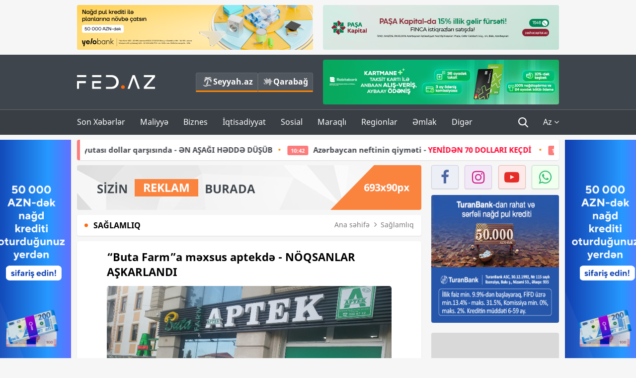

--- FILE ---
content_type: text/html; charset=UTF-8
request_url: https://fed.az/az/saglamliq/buta-farma-mexsus-aptekde-noqsanlar-askarlandi-159405
body_size: 15345
content:
<!DOCTYPE html>
<html lang="az-AZ">
<head>
    <base href="https://fed.az/"/>
<meta charset="UTF-8">
<meta http-equiv="X-UA-Compatible" content="IE=edge">
<meta name="viewport" content="width=device-width, initial-scale=1">

<title>“Buta Farm”a məxsus aptekdə - NÖQSANLAR AŞKARLANDI - FED.az</title>
<link rel="shortcut icon" type="image/x-icon" href="https://fed.az/favicon/favicon-16x16.png">
<meta name="yandex-verification" content="c70cde575f689557" />
<meta name="msvalidate.01" content="837341677533DDB1320026F593948501" />
<meta name="author" content="FED.az">
<meta name="description" content="Fed.az (Finance, Economics, Development)"/>
<meta name="abstract" content="“Buta Farm”a məxsus aptekdə - NÖQSANLAR AŞKARLANDI - FED.az" />
<meta name="content-language" content="az" />
<meta name="content-language" content="az-AZ" />
<meta name="copyright" content="© 2026 FED.az - Bütün hüquqlar qorunur" />
<meta name="distribution" content="local" />
<meta name="robots" content="index, follow" />
<meta name="contact" content="info@fed.az" />
<meta name="keywords" content="Buta Farm, AQTA, aptek, bioloji aktiv, qida məhsulları"/>
<link rel="canonical" href="https://fed.az/az/saglamliq/buta-farma-mexsus-aptekde-noqsanlar-askarlandi-159405"/>
<meta property="fb:app_id" content="284574709710935" />
<meta property="og:locale" content="az_AZ" />
<meta property="og:type" content="article" />
<meta property="og:title" content="“Buta Farm”a məxsus aptekdə - NÖQSANLAR AŞKARLANDI - FED.az"/>
<meta property="og:description" content="Fed.az (Finance, Economics, Development)"/>
<meta property="og:url" content="https://fed.az/az/saglamliq/buta-farma-mexsus-aptekde-noqsanlar-askarlandi-159405"/>
<meta property="og:site_name" content="FED.az"/>
<meta property="article:tag" content="buta farm" />
<meta property="article:tag" content=" aqta" />
<meta property="article:tag" content=" aptek" />
<meta property="article:tag" content=" bioloji aktiv" />
<meta property="article:tag" content=" qida məhsulları" />
<meta property="article:section" content="Sağlamlıq" />
<meta property="article:published_time" content="2023-03-31T16:40:56+04:00" />
<meta property="article:modified_time" content="2023-03-31T16:43:53+04:00" />
<meta property="og:image" content="https://fed.az/upload/news/1897499.jpg"/>
<meta property="og:image:secure_url" content="https://fed.az/upload/news/1897499.jpg"/>
<meta property="og:image:alt" content="“Buta Farm”a məxsus aptekdə - NÖQSANLAR AŞKARLANDI - FED.az" />
<meta property="og:image:width" content="690"/>
<meta property="og:image:height" content="462"/>
<meta name="twitter:title" content="“Buta Farm”a məxsus aptekdə - NÖQSANLAR AŞKARLANDI - FED.az"/>
<meta name="twitter:description" content="Fed.az (Finance, Economics, Development)"/>
<meta name="twitter:card" content="summary_large_image" />
<meta name="twitter:image" content="https://fed.az/upload/news/1897499.jpg"/>

<link rel="dns-prefetch" href="https://cdnjs.cloudflare.com/"><link rel="dns-prefetch" href="https://ajax.googleapis.com/">
<link rel="apple-touch-icon" sizes="180x180" href="https://fed.az/favicon/apple-touch-icon.png">
<link rel="icon" type="image/png" sizes="32x32" href="https://fed.az/favicon/favicon-32x32.png">
<link rel="icon" type="image/png" sizes="16x16" href="https://fed.az/favicon/favicon-16x16.png">
<link rel="manifest" href="https://fed.az/favicon/site.webmanifest">
<link rel="mask-icon" href="https://fed.az/favicon/safari-pinned-tab.svg" color="#5bbad5">

<meta name="apple-mobile-web-app-title" content="FED.az">
<meta name="application-name" content="Fed.az - iqtisadi, biznes və maliyyə xəbərləri - FED.az">
<meta name="msapplication-TileColor" content="#d50000">
<meta name="theme-color" content="#ffffff">

<meta name="csrf-param" content="_csrf-fedaz">
<meta name="csrf-token" content="_6o9mtg6RCLBhnbOYIDZdMRlFjgY4dYhuvHv-yHXuamPm17SoW8wbojsJJ8t8p4cnQkkcV-towzOpKe3VbXonQ==">

<link href="/css/bootstrap.min.css" rel="stylesheet">
<link href="https://cdnjs.cloudflare.com/ajax/libs/font-awesome/4.7.0/css/font-awesome.min.css" rel="stylesheet">
<link href="/css/fonts.css" rel="stylesheet">
<link href="/css/style.css?v=345345" rel="stylesheet">
<link href="/css/add.css?v=55445943" rel="stylesheet">
<link href="/custom/css/add-custom.css?v=67864784" rel="stylesheet">
<link href="/css/main.css?v=90" rel="stylesheet"></head>
<body>
<div class="top-block container">
    <div class="row">
        <div class="col-sm-6 web">
            <div class="hire-block h90"><a href="https://bit.ly/2V7zxGY" target="_blank" rel="nofollow"><img src="upload/banners/2526974.png" alt="Banner" /></a></div>        </div>
        <div class="col-sm-6 web">
            <div class="hire-block h90"><a href="https://onboarding.pashacapital.az/?utm_source=xeber-saytlari-banner&utm_medium=finca&utm_campaign=istiqraz" target="_blank" rel="nofollow"><img src="upload/banners/3656546.png" alt="Banner" /></a></div>        </div>
    </div>
</div>
<!--
<div class="top-block mobile">
    <div class="hire-block top-hire">
        <a href="#">
            REKLAM
        </a>
    </div>
</div>
--><header>
    <nav class="navbar nav-top navbar-default">
        <div class="container">
            <div class="row d-flex">
                <div class="col-sm-6">
                    <a href="/az" class="navbar-brand">
                        <img src="img/logo.svg" class="img-responsive loqo-veb-version" alt="Fed.az">
                    </a>
                    <div class="add_Block">
                        <a href="http://seyyah.az" target="_blank" class="web">
                            <button type="button" class="btn btn-external">
                                <i class="btn-palm"></i> Seyyah.az
                            </button>
                        </a>
                        <a href="https://fed.az/az/qarabag" target="_blank" class="web">
                            <button type="button" class="btn btn-external">
                                <i class="map"></i> Qarabağ                            </button>
                        </a>
                    </div>
                    <div class="mobile right-menu">
                        <a href="/az" class="navbar-brand logo__mobile">
                            <img src="img/logo.svg" class="img-responsive" alt="Fed.az" />
                        </a>
                        <button type="button" class="search transparent" data-toggle="modal"
                                data-target=".search-modal"></button>
                        <button type="button" class="toggled transparent"></button>
                    </div>
                </div>
                <div class="col-sm-6 web">
    <div class="hire-block h90"><a href="https://www.rabitabank.com/ferdi/kart-sifarisi-kartlar" target="_blank" rel="nofollow"><img src="upload/banners/1857654.png" alt="Banner" /></a></div></div>            </div>
        </div>
    </nav>
    <nav class="navbar nav-bottom navbar-default">
        <div class="container">
            <div class="mobile-menu">
                <ul class="nav navbar-nav"><li class="mobile menu-top">
                            <button type="button" class="transparent close-menu"></button>
                        </li><li class=" "><a href="/az/son-xeberler"  >Son Xəbərlər</a></li><li class="dropdown "><a href="/az/maliyye"  >Maliyyə</a><a href="/az/maliyye" class="dropdown-toggle web" data-toggle="dropdown" role="button" aria-haspopup="true" aria-expanded="false"></a><a class="dropdown-toggle mobile-rek" data-toggle="dropdown"><span class="fa fa-caret-right"></span></a><ul class="dropdown-menu"><li class=" "><a href="/az/fintex"  >FinTex</a></li><li class=" "><a href="/az/bank"  >Bank</a></li><li class=" "><a href="/az/qeyri-bank"  >Qeyri-Bank</a></li><li class=" "><a href="/az/sigorta"  >Sığorta</a></li><li class=" "><a href="/az/birja"  >Birja</a></li><li class=" "><a href="/az/renkinqler"  >Renkinqlər</a></li><li class=" "><a href="/az/telimler"  >Təlimlər</a></li></ul></li><li class="dropdown "><a href="/az/biznes"  >Biznes</a><a href="/az/biznes" class="dropdown-toggle web" data-toggle="dropdown" role="button" aria-haspopup="true" aria-expanded="false"></a><a class="dropdown-toggle mobile-rek" data-toggle="dropdown"><span class="fa fa-caret-right"></span></a><ul class="dropdown-menu"><li class=" "><a href="/az/investisiya"  >İnvestisiya</a></li><li class=" "><a href="/az/insaat-ve-emlak"  >İnşaat və əmlak</a></li><li class=" "><a href="/az/turizm"  >Turizm</a></li><li class=" "><a href="/az/avto"  >Avto</a></li><li class=" "><a href="/az/tenderler"  >Tenderlər</a></li><li class=" "><a href="/az/biznes-teklifler"  >Biznes təkliflər</a></li><li class=" "><a href="/az/vergiler"  >Vergilər</a></li><li class=" "><a href="/az/gomruk"  >Gömrük</a></li></ul></li><li class="dropdown "><a href="/az/iqtisadiyyat"  >İqtisadiyyat</a><a href="/az/iqtisadiyyat" class="dropdown-toggle web" data-toggle="dropdown" role="button" aria-haspopup="true" aria-expanded="false"></a><a class="dropdown-toggle mobile-rek" data-toggle="dropdown"><span class="fa fa-caret-right"></span></a><ul class="dropdown-menu"><li class=" "><a href="/az/senaye"  >Sənaye</a></li><li class=" "><a href="/az/energetika"  >Energetika</a></li><li class=" "><a href="/az/aqrar"  >Aqrar</a></li><li class=" "><a href="/az/neqliyyat"  >Nəqliyyat</a></li><li class=" "><a href="/az/makro"  >Makro</a></li><li class=" "><a href="/az/dovlet"  >Dövlət</a></li><li class=" "><a href="/az/ikt"  >İKT</a></li></ul></li><li class="dropdown "><a href="/az/sosial"  >Sosial</a><a href="/az/sosial" class="dropdown-toggle web" data-toggle="dropdown" role="button" aria-haspopup="true" aria-expanded="false"></a><a class="dropdown-toggle mobile-rek" data-toggle="dropdown"><span class="fa fa-caret-right"></span></a><ul class="dropdown-menu"><li class=" "><a href="/az/hadise"  >Hadisə</a></li><li class=" "><a href="/az/tehsil-ve-elm"  >Təhsil və elm</a></li><li class=" active"><a href="/az/saglamliq"  >Sağlamlıq</a></li><li class=" "><a href="/az/idman"  >İdman</a></li><li class=" "><a href="/az/ekologiya"  >Ekologiya</a></li></ul></li><li class="dropdown "><a href="/az/maraqli"  >Maraqlı</a><a href="/az/maraqli" class="dropdown-toggle web" data-toggle="dropdown" role="button" aria-haspopup="true" aria-expanded="false"></a><a class="dropdown-toggle mobile-rek" data-toggle="dropdown"><span class="fa fa-caret-right"></span></a><ul class="dropdown-menu"><li class=" "><a href="/az/lezzetli-yol-xeritesi"  >Ləzzətli yol xəritəsi</a></li><li class=" "><a href="/az/style"  >Style</a></li><li class=" "><a href="/az/status"  >Status</a></li><li class=" "><a href="/az/startaplar"  >Startaplar</a></li><li class=" "><a href="/az/vakansiyalar"  >Vakansiyalar</a></li><li class=" "><a href="/az/mehkemeler"  >Məhkəmələr</a></li><li class=" "><a href="/az/supermarket"  >Supermarket</a></li></ul></li><li class="dropdown "><a href="/az/regionlar"  >Regionlar</a><a href="/az/regionlar" class="dropdown-toggle web" data-toggle="dropdown" role="button" aria-haspopup="true" aria-expanded="false"></a><a class="dropdown-toggle mobile-rek" data-toggle="dropdown"><span class="fa fa-caret-right"></span></a><ul class="dropdown-menu"><li class=" "><a href="/az/abseron-iqtisadi-rayonu"  >Abşeron iqtisadi rayonu</a></li><li class=" "><a href="/az/aran-iqtisadi-rayonu"  >Aran iqtisadi rayonu</a></li><li class=" "><a href="/az/dagliq-sirvan-iqtisadi-rayonu"  >Dağlıq Şirvan iqtisadi rayonu</a></li><li class=" "><a href="/az/gence-qazax-iqtisadi-rayonu"  >Gəncə-Qazax iqtisadi rayonu</a></li><li class=" "><a href="/az/quba-xacmaz-iqtisadi-rayonu"  >Quba-Xaçmaz iqtisadi rayonu</a></li><li class=" "><a href="/az/lenkeran-iqtisadi-rayonu"  >Lənkəran iqtisadi rayonu</a></li><li class=" "><a href="/az/seki-zaqatala-iqtisadi-rayonu"  >Şəki-Zaqatala iqtisadi rayonu</a></li><li class=" "><a href="/az/yuxari-qarabag-iqtisadi-rayonu"  >Yuxarı Qarabağ iqtisadi rayonu</a></li><li class=" "><a href="/az/kelbecer-lacin-iqtisadi-rayonu"  >Kəlbəcər-Laçın iqtisadi rayonu</a></li><li class=" "><a href="/az/naxcivan-iqtisadi-rayonu"  >Naxçıvan iqtisadi rayonu</a></li></ul></li><li class="dropdown "><a href="/az/xaricde-emlak"  >Əmlak</a><a href="/az/xaricde-emlak" class="dropdown-toggle web" data-toggle="dropdown" role="button" aria-haspopup="true" aria-expanded="false"></a><a class="dropdown-toggle mobile-rek" data-toggle="dropdown"><span class="fa fa-caret-right"></span></a><ul class="dropdown-menu"><li class=" "><a href="/az/menzil-ve-villalar"  >Mənzil və villalar</a></li><li class=" "><a href="/az/kommersiya-obyektleri"  >Kommersiya obyektləri</a></li><li class=" "><a href="/az/torpaq-saheleri"  >Torpaq sahələri</a></li><li class=" "><a href="/az/turizm-obyektleri"  >Turizm obyektləri</a></li></ul></li><li class="dropdown "><a href="/az/diger"  >Digər</a><a href="/az/diger" class="dropdown-toggle web" data-toggle="dropdown" role="button" aria-haspopup="true" aria-expanded="false"></a><a class="dropdown-toggle mobile-rek" data-toggle="dropdown"><span class="fa fa-caret-right"></span></a><ul class="dropdown-menu"><li class=" "><a href="/az/statistika"  >Statistika</a></li><li class=" "><a href="/az/hesabatlar"  >Hesabatlar</a></li><li class=" "><a href="/az/huquq"  >Hüquq</a></li><li class=" "><a href="/az/biznes-tarixi"  >Biznes tarixi</a></li><li class=" "><a href="/az/kitabxana"  >Kitabxana</a></li><li class=" "><a href="/az/agili-sermaye"  >Ağılı sərmayə</a></li><li class=" "><a href="/az/qarabag"  >Qarabağ</a></li><li class=" "><a href="/az/boya-istehsalcilari"  >Boya istehsalçıları</a></li><li class=" "><a href="/az/mebel-istehsalcilari"  >Mebel istehsalçıları</a></li></ul></li></ul>            </div>
            <ul class="nav navbar-nav navbar-right">
                <ul class="social-icons mobile-rek social-icon__left">
                    <!-- <li>
                        <a href="az/arxiv">
                            <button type="button" class="btn btn-external newsArchive">
                                Xəbər arxivi <i class="fa fa-newspaper-o" aria-hidden="true"></i>
                            </button>
                        </a>
                        <a href="http://seyyah.az/" target="_blank">
                            <button type="button" class="btn btn-external newsArchive">
                                Seyyah.az <i class="btn-palm"></i>
                            </button>
                        </a>
                        <a href="https://fed.az/az/qarabag" target="_blank">
                            <button type="button" class="btn btn-external">
                                Qarabağ <i class="map"></i>
                            </button>
                        </a>
                    </li> -->
                    <li>
                        <a href="https://www.facebook.com/share/1FL4MfxJr6/" target="_blank" rel="nofollow" class="social-icon__block fb">
                            <i class="fa fa-facebook"></i>
                        </a> 
                    </li>
                    <li>
                        <a href="https://www.instagram.com/fed.az/" target="_blank" rel="nofollow" class="social-icon__block ig">
                            <i class="fa fa-instagram"></i>
                        </a> 
                    </li>
                    <li>
                        <a href="https://www.youtube.com/@fedazbusiness-financeporta5552" target="_blank" rel="nofollow" class="social-icon__block yt">
                            <i class="fa fa-youtube"></i>
                        </a> 
                    </li>
                    <li>
                        <a href="https://wa.me/+994702410010" target="_blank" rel="nofollow" class="social-icon__block wp">
                            <i class="fa fa-whatsapp"></i>
                        </a> 
                    </li>
                </ul>
                <li class="web">
                    <button type="button" class="search transparent" data-toggle="modal" data-target=".search-modal"></button>
                </li>
                <li class="dropdown lang">
                    <a href="javascript:void(0)" class="dropdown-toggle" data-toggle="dropdown" role="button" aria-haspopup="true" aria-expanded="true">Az <i class="fa fa-angle-down"></i></a>
                    <ul class="dropdown-menu">
                        <li><a href="javascript:void(0)" class="multilanguage-set " hreflang="az" data-language="1">Az</a></li><li><a href="javascript:void(0)" class="multilanguage-set " hreflang="ru" data-language="2">Ru</a></li>                    </ul>
                </li>
            </ul>
        </div>
    </nav>
</header>
<section class="content category">
    <div class="container banner_rel">

        <div class="row hidden__web">
    <div class="col-md-12 col-sm-12">
        <div class="marquee-news-wrap news-sticky-box">
            <div class="marquee-news">
                <a href="az/iqtisadiyyat/azerbaycanda-dovlet-teskilatlarinda-15-mi̇n-i̇sci̇-i̇xti̇sar-edi̇li̇b-reqemler-249752"><span class="marquee-news_time">16:56</span>Azərbaycanda dövlət təşkilatlarında - <span class="style-red">15 MİN İŞÇİ İXTİSAR EDİLİB - RƏQƏMLƏR</span> </a><a href="az/birja/yaponiya-valyutasi-dollar-qarsisinda-en-asagi-hedde-dusub-249751"><span class="marquee-news_time">15:48</span>Yaponiya valyutası dollar qarşısında - ƏN AŞAĞI HƏDDƏ DÜŞÜB</a><a href="az/energetika/azerbaycan-neftinin-qiymeti-yeni̇den-70-dollari-kecdi̇-249731"><span class="marquee-news_time">10:42</span>Azərbaycan neftinin qiyməti - <span class="style-red">YENİDƏN 70 DOLLARI KEÇDİ</span> </a><a href="az/maliyye/moodys-ratings-agentliyinden-azerbaycandaki-veziyyetle-bagli-aciqlama-249730"><span class="marquee-news_time">10:32</span>“Moody’s Ratings” agentliyindən Azərbaycandakı vəziyyətlə bağlı - <span class="style-red">AÇIQLAMA</span> </a><a href="az/energetika/avropada-qaz-keskin-bahalasib-son-yarim-ilde-en-yuksek-qiymet-249729"><span class="marquee-news_time">10:18</span>Avropada qaz kəskin bahalaşıb - Son yarım ildə ən yüksək qiymət </a><a href="az/ikt/bakcell-ve-gencler-fondu-i̇nnovasiya-ve-suni-i̇ntellekt-uzre-teqaud-proqramini-elan-edi̇r-249717"><span class="marquee-news_time">20:04</span><span class="style-red">Bakcell </span> və Gənclər Fondu “İnnovasiya və Süni İntellekt” üzrə təqaüd proqramını - <span class="style-red">ELAN EDİR</span> </a><a href="az/maliyye/emanetlerin-sigortalanmasi-fondu-2024-cu-ili-menfeetle-tamamlayib-hesabat-249713"><span class="marquee-news_time">18:17</span>Əmanətlərin Sığortalanması Fondu 2024-cü ili - <span class="style-red">MƏNFƏƏTLƏ TAMAMLAYIB – HESABAT </span> </a><a href="az/bank/quotbank-avrasiyaquotnin-biznes-ve-ipoteka-kredit-protfeli-ki̇ci̇li̇b-249692"><span class="marquee-news_time">17:38</span>"Bank Avrasiya" bu göstəricilər üzrə gerilədi - <span class="style-red">PORTFEL KİÇİLDİ</span>  </a><a href="az/bank/accessbank-aviabilet-alisi-uzre-tenderin-muddetinin-uzadildigini-elan-edi̇r-249698"><span class="marquee-news_time">16:49</span>AccessBank Aviabilet alışı üzrə tenderin müddətinin uzadıldığını - <span class="style-red">ELAN EDİR</span> </a><a href="az/bank/abb-tam-visa-kartini-teqdi̇m-etdi̇-249693"><span class="marquee-news_time">15:38</span>ABB Tam Visa kartını - <span class="style-red">TƏQDİM ETDİ</span> </a>            </div>
        </div>				
    </div>
</div>

        <div class="row hidden__mobile">
    <div class="col-md-12 col-sm-12">
        <div class="marquee-news-wrap ">
            <div class="marquee-news">
                <a href="az/iqtisadiyyat/azerbaycanda-dovlet-teskilatlarinda-15-mi̇n-i̇sci̇-i̇xti̇sar-edi̇li̇b-reqemler-249752"><span class="marquee-news_time">16:56</span>Azərbaycanda dövlət təşkilatlarında - <span class="style-red">15 MİN İŞÇİ İXTİSAR EDİLİB - RƏQƏMLƏR</span> </a><a href="az/birja/yaponiya-valyutasi-dollar-qarsisinda-en-asagi-hedde-dusub-249751"><span class="marquee-news_time">15:48</span>Yaponiya valyutası dollar qarşısında - ƏN AŞAĞI HƏDDƏ DÜŞÜB</a><a href="az/energetika/azerbaycan-neftinin-qiymeti-yeni̇den-70-dollari-kecdi̇-249731"><span class="marquee-news_time">10:42</span>Azərbaycan neftinin qiyməti - <span class="style-red">YENİDƏN 70 DOLLARI KEÇDİ</span> </a><a href="az/maliyye/moodys-ratings-agentliyinden-azerbaycandaki-veziyyetle-bagli-aciqlama-249730"><span class="marquee-news_time">10:32</span>“Moody’s Ratings” agentliyindən Azərbaycandakı vəziyyətlə bağlı - <span class="style-red">AÇIQLAMA</span> </a><a href="az/energetika/avropada-qaz-keskin-bahalasib-son-yarim-ilde-en-yuksek-qiymet-249729"><span class="marquee-news_time">10:18</span>Avropada qaz kəskin bahalaşıb - Son yarım ildə ən yüksək qiymət </a><a href="az/ikt/bakcell-ve-gencler-fondu-i̇nnovasiya-ve-suni-i̇ntellekt-uzre-teqaud-proqramini-elan-edi̇r-249717"><span class="marquee-news_time">20:04</span><span class="style-red">Bakcell </span> və Gənclər Fondu “İnnovasiya və Süni İntellekt” üzrə təqaüd proqramını - <span class="style-red">ELAN EDİR</span> </a><a href="az/maliyye/emanetlerin-sigortalanmasi-fondu-2024-cu-ili-menfeetle-tamamlayib-hesabat-249713"><span class="marquee-news_time">18:17</span>Əmanətlərin Sığortalanması Fondu 2024-cü ili - <span class="style-red">MƏNFƏƏTLƏ TAMAMLAYIB – HESABAT </span> </a><a href="az/bank/quotbank-avrasiyaquotnin-biznes-ve-ipoteka-kredit-protfeli-ki̇ci̇li̇b-249692"><span class="marquee-news_time">17:38</span>"Bank Avrasiya" bu göstəricilər üzrə gerilədi - <span class="style-red">PORTFEL KİÇİLDİ</span>  </a><a href="az/bank/accessbank-aviabilet-alisi-uzre-tenderin-muddetinin-uzadildigini-elan-edi̇r-249698"><span class="marquee-news_time">16:49</span>AccessBank Aviabilet alışı üzrə tenderin müddətinin uzadıldığını - <span class="style-red">ELAN EDİR</span> </a><a href="az/bank/abb-tam-visa-kartini-teqdi̇m-etdi̇-249693"><span class="marquee-news_time">15:38</span>ABB Tam Visa kartını - <span class="style-red">TƏQDİM ETDİ</span> </a>            </div>
        </div>				
    </div>
</div>

        <style>
    .advaid-cls {min-width: 160px; max-height: 600px; };
</style>
<div>
    <div class="aside_banner_left">
        <div class="b-l"><iframe src="https://fed.az/banners/abb/2/160x600/index.html" scrolling="no" width="100%" height="600" loading="lazy"></iframe></div>    </div>
    <div class="aside_banner_right">
        <div class="b-r"><iframe src="https://fed.az/banners/abb/2/160x600/index.html" scrolling="no" width="100%" height="600" loading="lazy"></iframe></div>    </div>
</div>
        <div class="row relative">
            <div class="col-sm-9 left-side">
                <div class="hire-block web-rek">
            <a href="https://fed.az/az/elaqe" target="_blank" rel="nofollow">
                <img src="banners/_default/693x90.jpg" alt="Banner" />
            </a>
        </div><div class="mobile-rek"><div class="bg-gray"><div class="hire-block"><a href="https://ziraatbank.az/az/apple-pay-service?utm_source=xebersayti&utm_medium=fed.az&utm_campaign=ApplePay" target="_blank" rel="nofollow"><img src="upload/banners/1973231.jpg" alt="Banner" /></a></div></div></div>                <div class="block head inner-news-breadcrumbs-box">
                    <h4>Sağlamlıq</h4>
<ol class="breadcrumb web">
    <li><a href="/">Ana səhifə</a></li>
    <li><a href="az/saglamliq"><i class="fa fa-angle-right" aria-hidden="true"></i>Sağlamlıq</a></li></ol>
<ol class="breadcrumb mobile">
    <li class="active"><i class="fa fa-home"></i>Sağlamlıq</li>
</ol>                </div>
                <div class="block all-inner">
                                        <article class="news-inner" itemscope="" itemtype="https://schema.org/NewsArticle">
                        <meta itemprop="isPartOf" content="news" />
<meta itemprop="articleSection" content="Sağlamlıq" />
<meta itemprop="dateCreated" content="2023-03-31T16:40:56+04:00" /><meta itemprop="datePublished" content="2023-03-31T16:40:56+04:00" /><meta itemprop="dateModified" content="2023-03-31T16:43:53+04:00" /><meta itemprop="url" content="https://fed.az/az/saglamliq/buta-farma-mexsus-aptekde-noqsanlar-askarlandi-159405" />
<meta itemprop="mainEntityOfPage" content="https://fed.az/az/saglamliq/buta-farma-mexsus-aptekde-noqsanlar-askarlandi-159405" />
<meta itemprop="author" content="FED.az" />
<meta itemprop="headline" content="“Buta Farm”a məxsus aptekdə - NÖQSANLAR AŞKARLANDI" />
<meta itemprop="keywords" content="Buta Farm, AQTA, aptek, bioloji aktiv, qida məhsulları" />
<meta itemprop="image" content="https://fed.az/upload/news/1897499.jpg" />
<meta itemprop="thumbnailUrl" content="https://fed.az/upload/news/small/1897499.jpg" />
<div class="add_data" itemscope itemprop="publisher" itemtype="https://schema.org/Organization">
    <div itemprop="logo" itemscope itemtype="https://schema.org/ImageObject">
        <meta itemprop="url" content="https://fed.az/img/fed.az.png">
        <meta itemprop="name" content="FED.az">
    </div>
    <meta itemprop="name" content="FED.az">
</div>
                        <h3 class="news-head">“Buta Farm”a məxsus aptekdə - NÖQSANLAR AŞKARLANDI</h3>
                        <div class="news-image block-news in_news_block">
                            <img src="upload/news/1897499.jpg" class="img-responsive" alt="“Buta Farm”a məxsus aptekdə - NÖQSANLAR AŞKARLANDI | FED.az">
                            <!--
                            <div class="overlay">
                            </div>
                            -->
                            <!--
                            <div class="news-detail">
                                <span class="time"><i class="fa fa-clock-o"></i>16:38</span>
                                <span class="time date"><i class="fa fa-calendar"></i>31 Mart 2023</span>
                            </div>
                            -->
                        </div>
                        <div class="news-detail">
                            <span class="time"><i class="fa fa-clock-o"></i>16:38</span>
                            <span class="time date"><i class="fa fa-calendar"></i>31 Mart 2023</span>
                        </div>
                        <div class="news-text" itemprop="articleBody"><p><span style="text-indent:18px">Agentlik əməkdaşları tərəfindən İsmayıllı şəhəri, Axundov k&uuml;&ccedil;əsində fəaliyyət g&ouml;stərən &ldquo;Buta Farm&rdquo; MMC-yə məxsus aptekdə planlı yoxlama aparılıb.</span></p>

<p><strong><a href="https://fed.az/az/saglamliq/satilan-yagin-caytikani-deyil-gunebaxan-yagi-olmasi-mueyyen-edilib-158955">Satılan yağın &ldquo;&ccedil;aytikanı&rdquo; deyil, &ldquo;g&uuml;nəbaxan&rdquo; yağı olması - M&Uuml;ƏYYƏN EDİLİB</a></strong></p>

<p><span style="text-indent:18px">Bu barədə&nbsp;<a href="https://fed.az/az"><a href="https://fed.az/az">FED.az</a></a>-a&nbsp;Azərbaycan Qida Təhl&uuml;kəsizliyi Agentliyindən məlumat verilib.</span></p>

<p><span style="text-indent:18px">Yoxlama zamanı m&uuml;əssisədə qida təhl&uuml;kəsizliyi sahəsində normativ h&uuml;quqi aktların tələblərinin pozulduğu, rəflərin təmizliyinə nəzarətin zəif olduğu və &uuml;zərinin toz qatı ilə &ouml;rt&uuml;ld&uuml;y&uuml;, bir sıra bioloji aktiv qida məhsullarının qida təhl&uuml;kəsizliyi sertifikatı olmadan satışa &ccedil;ıxarıldığı m&uuml;əyyən olunub.</span></p>

<p><span style="text-indent:18px">Aşkar olunmuş n&ouml;qsanlarla bağlı qanunvericiliyin tələblərinə uyğun olaraq m&uuml;vafiq tədbirlər g&ouml;r&uuml;l&uuml;b, m&uuml;əssisə rəhbərliyi inzibati məsuliyyyətə cəlb olunub.</span></p>
</div>
                                                    
                                                    
                    </article>
                    <div class="hire-block web-rek">
            <a href="https://fed.az/az/elaqe" target="_blank" rel="nofollow">
                <img src="banners/_default/693x90.jpg" alt="Banner" />
            </a>
        </div><div class="mobile-rek"><div class="bg-gray"><div class="hire-block">            <!-- fed.az_300x250/300x250 -->
            <script async src="//code.ainsyndication.com/v2/js/slot.js?30082023"></script>
            <ins class="ainsyndication" style="display:block; width: 300px; height: 250px;" data-ad-slot="10898"></ins>
            <!-- fed.az_300x250/300x250 --></div></div></div><div class="mobile-rek"><div class="bg-gray"><div class="hire-block"><a href="https://ziraatbank.az/az/apple-pay-service?utm_source=xebersayti&utm_medium=fed.az&utm_campaign=ApplePay" target="_blank" rel="nofollow"><img src="upload/banners/1584621.jpg" alt="Banner" /></a></div></div></div>                    <div class="text-center"><ul class="hashtag"><li><a href="az/axtar?key=buta farm">Buta Farm</a></li><li><a href="az/axtar?key= aqta"> AQTA</a></li><li><a href="az/axtar?key= aptek"> aptek</a></li><li><a href="az/axtar?key= bioloji aktiv"> bioloji aktiv</a></li><li><a href="az/axtar?key= qida məhsulları"> qida məhsulları</a></li></ul></div>                    <div class="share">
                        <span class="share-but"><i class="fa fa-share-alt"></i>Paylaş</span>
                        <div class="social">
                            <ul>
                                <li><a href="https://www.facebook.com/share.php?u=https://fed.az/az/saglamliq/buta-farma-mexsus-aptekde-noqsanlar-askarlandi-159405" onclick="javascript:window.open(this.href,'', 'menubar=no,toolbar=no,resizable=yes,scrollbars=yes,height=600,width=600');return false;"><i class="fa fa-facebook"></i></a></li>
                                <li><a href="whatsapp://send?text=https://fed.az/az/saglamliq/buta-farma-mexsus-aptekde-noqsanlar-askarlandi-159405" data-action="share/whatsapp/share" class="whatsapp whatsapp_button_color"><i class="fa fa-whatsapp"></i></a></li>
                                <li><a href="/cdn-cgi/l/email-protection#[base64]" class="gmail"><i class="fa fa-envelope-o"></i></a></li>
                            </ul>
                        </div>
                    </div>
                </div>
                <div class="block head">
                    <h4>Digər xəbərlər</h4>
                </div>
                <div class="row">
                    <div class="col-xs-12">
                        <div class="row news-list">
                            <div class="col-md-4 col-sm-4 col-xs-12">
    <div class="news">
        <a href="az/saglamliq/bu-restoranda-qida-mehsullari-dosemenin-uzerinde-saxlanilirmis-fotolar-249686" target="_blank">
            <div class="block-news">
                <div class="overlay">
                    <img src="upload/news/small/3819760.jpg" alt="Bu restoranda qida məhsulları döşəmənin üzərində saxlanılırmış... - FOTOLAR" class="img-responsive">
                </div>
                <div class="news-detail">
                    <span class="category-name"><i class="fa fa-th-large"></i>Sağlamlıq</span>
                    <span class="time date"><i class="fa fa-calendar"></i>16 Yan 2026</span>
                </div>
            </div>
            <div class="heading">
                <h5>Bu restoranda qida məhsulları döşəmənin üzərində saxlanılırmış... - FOTOLAR</h5>
            </div>
        </a>
    </div>
</div>
<div class="col-md-4 col-sm-4 col-xs-12">
    <div class="news">
        <a href="az/saglamliq/koronavirusla-mubarize-aparan-hekimlerin-maasina-elavelerin-verilme-muddeti-uzadilib-249643" target="_blank">
            <div class="block-news">
                <div class="overlay">
                    <img src="upload/news/small/2102726.jpg" alt="Koronavirusla mübarizə aparan həkimlərin maaşına əlavələrin verilmə müddəti uzadılıb" class="img-responsive">
                </div>
                <div class="news-detail">
                    <span class="category-name"><i class="fa fa-th-large"></i>Sağlamlıq</span>
                    <span class="time date"><i class="fa fa-calendar"></i>15 Yan 2026</span>
                </div>
            </div>
            <div class="heading">
                <h5>Koronavirusla mübarizə aparan həkimlərin maaşına əlavələrin verilmə müddəti uzadılıb</h5>
            </div>
        </a>
    </div>
</div>
<div class="col-md-4 col-sm-4 col-xs-12">
    <div class="news">
        <a href="az/saglamliq/sehiyye-nazirliyi-internetden-alinan-dermanlarla-bagli-ehaliye-cagiris-edib-249548" target="_blank">
            <div class="block-news">
                <div class="overlay">
                    <img src="upload/news/small/4218613.jpeg" alt="Səhiyyə Nazirliyi internetdən alınan dərmanlarla bağlı əhaliyə çağırış edib" class="img-responsive">
                </div>
                <div class="news-detail">
                    <span class="category-name"><i class="fa fa-th-large"></i>Sağlamlıq</span>
                    <span class="time date"><i class="fa fa-calendar"></i>14 Yan 2026</span>
                </div>
            </div>
            <div class="heading">
                <h5>Səhiyyə Nazirliyi internetdən alınan dərmanlarla bağlı əhaliyə çağırış edib</h5>
            </div>
        </a>
    </div>
</div>
<div style="clear:both"></div><div class="col-md-4 col-sm-4 col-xs-12">
    <div class="news">
        <a href="az/saglamliq/sehiyye-nazirliyine-ayrilan-dovlet-investisiyalarinin-auditi-aparilib-249352" target="_blank">
            <div class="block-news">
                <div class="overlay">
                    <img src="upload/news/small/4120180.jpg" alt="Səhiyyə Nazirliyinə ayrılan dövlət investisiyalarının auditi aparılıb" class="img-responsive">
                </div>
                <div class="news-detail">
                    <span class="category-name"><i class="fa fa-th-large"></i>Sağlamlıq</span>
                    <span class="time date"><i class="fa fa-calendar"></i>12 Yan 2026</span>
                </div>
            </div>
            <div class="heading">
                <h5>Səhiyyə Nazirliyinə ayrılan dövlət investisiyalarının auditi aparılıb</h5>
            </div>
        </a>
    </div>
</div>
<div class="col-md-4 col-sm-4 col-xs-12">
    <div class="news">
        <a href="az/saglamliq/stomatoloqlarin-kutlevi-etirazi-tebi̇b-1140-hekimi-ixtisar-etmek-isteyir-arasdirma-249192" target="_blank">
            <div class="block-news">
                <div class="overlay">
                    <img src="upload/news/small/147834.jpg" alt="Stomatoloqların kütləvi etirazı: TƏBİB 1140 həkimi ixtisar etmək istəyir - ARAŞDIRMA" class="img-responsive">
                </div>
                <div class="news-detail">
                    <span class="category-name"><i class="fa fa-th-large"></i>Sağlamlıq</span>
                    <span class="time date"><i class="fa fa-calendar"></i>9 Yan 2026</span>
                </div>
            </div>
            <div class="heading">
                <h5>Stomatoloqların kütləvi etirazı: TƏBİB 1140 həkimi ixtisar etmək istəyir - ARAŞDIRMA</h5>
            </div>
        </a>
    </div>
</div>
<div class="col-md-4 col-sm-4 col-xs-12">
    <div class="news">
        <a href="az/saglamliq/adi-deve-qutabi-olsa-da-menseyi-olmayan-etden-istifade-olunurmus-menyudan-cixarildi-fotolar-249185" target="_blank">
            <div class="block-news">
                <div class="overlay">
                    <img src="upload/news/small/1640988.jpg" alt="Adı “dəvə qutabı” olsa da, mənşəyi olmayan ətdən istifadə olunurmuş - Menyudan çıxarıldı - FOTOLAR" class="img-responsive">
                </div>
                <div class="news-detail">
                    <span class="category-name"><i class="fa fa-th-large"></i>Sağlamlıq</span>
                    <span class="time date"><i class="fa fa-calendar"></i>9 Yan 2026</span>
                </div>
            </div>
            <div class="heading">
                <h5>Adı “dəvə qutabı” olsa da, mənşəyi olmayan ətdən istifadə olunurmuş - Menyudan çıxarıldı - FOTOLAR</h5>
            </div>
        </a>
    </div>
</div>
<div style="clear:both"></div><div class="col-md-4 col-sm-4 col-xs-12">
    <div class="news">
        <a href="az/saglamliq/quotnestlequotnin-azerbaycana-getirilen-usaq-qidalarinin-yoxlanmasina-baslandi-249042" target="_blank">
            <div class="block-news">
                <div class="overlay">
                    <img src="upload/news/small/840471.jpeg" alt="&quot;Nestle&quot;nin Azərbaycana gətirilən uşaq qidalarının - YOXLANILMASINA BAŞLANDI" class="img-responsive">
                </div>
                <div class="news-detail">
                    <span class="category-name"><i class="fa fa-th-large"></i>Sağlamlıq</span>
                    <span class="time date"><i class="fa fa-calendar"></i>7 Yan 2026</span>
                </div>
            </div>
            <div class="heading">
                <h5>"Nestle"nin Azərbaycana gətirilən uşaq qidalarının - YOXLANILMASINA BAŞLANDI</h5>
            </div>
        </a>
    </div>
</div>
<div class="col-md-4 col-sm-4 col-xs-12">
    <div class="news">
        <a href="az/saglamliq/tebi̇b-stomatoloqlarin-etirazlarina-munasibet-bildirib-249041" target="_blank">
            <div class="block-news">
                <div class="overlay">
                    <img src="upload/news/small/750003.jpg" alt="TƏBİB stomatoloqların etirazlarına münasibət bildirib" class="img-responsive">
                </div>
                <div class="news-detail">
                    <span class="category-name"><i class="fa fa-th-large"></i>Sağlamlıq</span>
                    <span class="time date"><i class="fa fa-calendar"></i>7 Yan 2026</span>
                </div>
            </div>
            <div class="heading">
                <h5>TƏBİB stomatoloqların etirazlarına münasibət bildirib</h5>
            </div>
        </a>
    </div>
</div>
<div class="col-md-4 col-sm-4 col-xs-12">
    <div class="news">
        <a href="az/saglamliq/muxtelif-rayonlarindan-olan-stomatoloqlar-tebi̇b-in-qerarina-etiraz-edir-249040" target="_blank">
            <div class="block-news">
                <div class="overlay">
                    <img src="upload/news/small/760419.jpg" alt="Müxtəlif rayonlarından olan stomatoloqlar TƏBİB-in qərarına etiraz edir" class="img-responsive">
                </div>
                <div class="news-detail">
                    <span class="category-name"><i class="fa fa-th-large"></i>Sağlamlıq</span>
                    <span class="time date"><i class="fa fa-calendar"></i>7 Yan 2026</span>
                </div>
            </div>
            <div class="heading">
                <h5>Müxtəlif rayonlarından olan stomatoloqlar TƏBİB-in qərarına etiraz edir</h5>
            </div>
        </a>
    </div>
</div>
<div style="clear:both"></div><div class="col-md-4 col-sm-4 col-xs-12">
    <div class="news">
        <a href="az/saglamliq/elmar-allahverdiyev-respublikanin-bas-dovlet-fitosanitar-mufettisi-teyin-edilib-248988" target="_blank">
            <div class="block-news">
                <div class="overlay">
                    <img src="upload/news/small/2896283.jpeg" alt="Elmar Allahverdiyev respublikanın baş dövlət fitosanitar müfəttişi təyin edilib" class="img-responsive">
                </div>
                <div class="news-detail">
                    <span class="category-name"><i class="fa fa-th-large"></i>Sağlamlıq</span>
                    <span class="time date"><i class="fa fa-calendar"></i>6 Yan 2026</span>
                </div>
            </div>
            <div class="heading">
                <h5>Elmar Allahverdiyev respublikanın baş dövlət fitosanitar müfəttişi təyin edilib</h5>
            </div>
        </a>
    </div>
</div>
<div class="col-md-4 col-sm-4 col-xs-12">
    <div class="news">
        <a href="az/saglamliq/nestle-bazardaki-usaq-qidalarini-geri-cagirir-248966" target="_blank">
            <div class="block-news">
                <div class="overlay">
                    <img src="upload/news/small/286292.jpg" alt="“Nestle” bazardakı uşaq qidalarını geri çağırır" class="img-responsive">
                </div>
                <div class="news-detail">
                    <span class="category-name"><i class="fa fa-th-large"></i>Sağlamlıq</span>
                    <span class="time date"><i class="fa fa-calendar"></i>6 Yan 2026</span>
                </div>
            </div>
            <div class="heading">
                <h5>“Nestle” bazardakı uşaq qidalarını geri çağırır</h5>
            </div>
        </a>
    </div>
</div>
<div class="col-md-4 col-sm-4 col-xs-12">
    <div class="news">
        <a href="az/saglamliq/kend-toyugunu-sintetik-madde-ile-rengleyibmisler-fotolar-248957" target="_blank">
            <div class="block-news">
                <div class="overlay">
                    <img src="upload/news/small/1165222.jpg" alt="“Kənd toyuğu”nu sintetik maddə ilə rəngləyibmişlər - FOTOLAR" class="img-responsive">
                </div>
                <div class="news-detail">
                    <span class="category-name"><i class="fa fa-th-large"></i>Sağlamlıq</span>
                    <span class="time date"><i class="fa fa-calendar"></i>6 Yan 2026</span>
                </div>
            </div>
            <div class="heading">
                <h5>“Kənd toyuğu”nu sintetik maddə ilə rəngləyibmişlər - FOTOLAR</h5>
            </div>
        </a>
    </div>
</div>
<div style="clear:both"></div>                        </div>
                    </div>
                </div>
            </div>
            <div class="col-md-3 col-sm-12 col-xs-12 right-side right-block">
                
<div>
    <ul class="social-links">
        <li><a href="https://www.facebook.com/share/1FL4MfxJr6/" target="_blank" rel="nofollow" class="fb"><i class="fa fa-facebook"></i></a></li>
        <li><a href="https://www.instagram.com/fed.az/" target="_blank" rel="nofollow" class="instagram"><i class="fa fa-instagram"></i></a></li>
        <li><a href="https://www.youtube.com/@fedazbusiness-financeporta5552" target="_blank" rel="nofollow" class="youtube-play"><i class="fa fa-youtube-play"></i></a></li>
        <li><a href="https://wa.me/+994702410010" target="_blank" rel="nofollow" class="whatsapp"><i class="fa fa-whatsapp"></i></a></li>
    </ul>
</div>

<div class="hire-block web mt0"><a href="https://tnb.az/fed-ik" target="_blank" rel="nofollow"><img src="upload/banners/2269020.jpg" alt="Banner" /></a></div><div class="hire-block web mt0"><iframe src="https://fed.az/banners/invest_az/257x257/index.html" scrolling="no" width="100%" height="257" loading="lazy"></iframe></div><div class="hire-block web mt0"><a href="https://ziraatbank.az/az/apple-pay-service?utm_source=xebersayti&utm_medium=fed.az&utm_campaign=ApplePay" target="_blank" rel="nofollow"><img src="upload/banners/3214876.jpg" alt="Banner" /></a></div><div class="hire-block web mt0"><a href="https://www.xalqbank.az/az/ferdi/kampaniyalar/xalq-bank-emanet-mehsullari-uzre-serfeli-kampaniya-teqdim-edir-az?utm_source=fedd&utm_medium=banner&utm_campaign=depozit11%25" target="_blank" rel="nofollow"><img src="upload/banners/2088514.jpg" alt="Banner" /></a></div><div class="hire-block web mt0"><a href="https://www.bankrespublika.az/pages/qizil-secim-lotereyasi" target="_blank" rel="nofollow"><img src="upload/banners/1385645.jpg" alt="Banner" /></a></div><div class="hire-block web mt0"><iframe src="https://fed.az/banners/penguin/257x257/index__.html" scrolling="no" width="100%" height="257" loading="lazy"></iframe></div><div class="hire-block web mt0"><a href="https://finexkredit.az/" target="_blank" rel="nofollow"><img src="upload/banners/1699101.jpg" alt="Banner" /></a></div><div class="hire-block web mt0"><a href="https://a-group.az/az/auto-insurance/?section=personal" target="_blank" rel="nofollow"><img src="upload/banners/2253734.jpg" alt="Banner" /></a></div>
<div class="widget block  web">
	<div class="widget-header">
		<p><a href="az/son-xeberler">XƏBƏR LENTİ</a></p>
	</div>
	<div class="widget-body lent-news">
		<ul>
                                <li>
                        <a href="az/vakansiyalar/quothikvision-coquot-isci-axtarir-maas-1000-1200-manat-vakansi̇ya-249772" target="_blank">
                            <h5>"Hikvision Co" işçi axtarır - MAAŞ 1000-1200 MANAT - VAKANSİYA</h5>
                            <div class="news-detail">
                                <span class="time"><i class="fa fa-clock-o"></i>00:30</span>
                                <span class="time date"><i class="fa fa-calendar"></i>19 Yan 2026</span>
                            </div>
                        </a>
                    </li>
                                        <li>
                        <a href="az/vakansiyalar/quotzefer-baglariquot-isci-axtarir-vakansi̇ya-249771" target="_blank">
                            <h5>"Zəfər Bağları" işçi axtarır - VAKANSİYA</h5>
                            <div class="news-detail">
                                <span class="time"><i class="fa fa-clock-o"></i>00:27</span>
                                <span class="time date"><i class="fa fa-calendar"></i>19 Yan 2026</span>
                            </div>
                        </a>
                    </li>
                                        <li>
                        <a href="az/vakansiyalar/quotcoffeemaniaquot-isci-axtarir-maas-900-1100-manat-vakansi̇ya-249770" target="_blank">
                            <h5>"Coffeemania" işçi axtarır - MAAŞ 900-1100 MANAT - VAKANSİYA</h5>
                            <div class="news-detail">
                                <span class="time"><i class="fa fa-clock-o"></i>00:24</span>
                                <span class="time date"><i class="fa fa-calendar"></i>19 Yan 2026</span>
                            </div>
                        </a>
                    </li>
                                        <li>
                        <a href="az/vakansiyalar/quotazerbaycan-kredit-burosuquot-isci-axtarir-vakansi̇ya-249769" target="_blank">
                            <h5>"Azərbaycan Kredit Bürosu" işçi axtarır - VAKANSİYA</h5>
                            <div class="news-detail">
                                <span class="time"><i class="fa fa-clock-o"></i>00:21</span>
                                <span class="time date"><i class="fa fa-calendar"></i>19 Yan 2026</span>
                            </div>
                        </a>
                    </li>
                                        <li>
                        <a href="az/vakansiyalar/quotrich-north-mmcquot-isci-axtarir-maas-1500-2000-manat-vakansi̇ya-249768" target="_blank">
                            <h5>"Rich North MMC" işçi axtarır - MAAŞ 1500-2000 MANAT - VAKANSİYA</h5>
                            <div class="news-detail">
                                <span class="time"><i class="fa fa-clock-o"></i>00:20</span>
                                <span class="time date"><i class="fa fa-calendar"></i>19 Yan 2026</span>
                            </div>
                        </a>
                    </li>
                                        <li>
                        <a href="az/vakansiyalar/quotmetakquot-isci-axtarir-vakansi̇ya-249767" target="_blank">
                            <h5>"Metak" işçi axtarır - VAKANSİYA</h5>
                            <div class="news-detail">
                                <span class="time"><i class="fa fa-clock-o"></i>00:18</span>
                                <span class="time date"><i class="fa fa-calendar"></i>19 Yan 2026</span>
                            </div>
                        </a>
                    </li>
                                        <li>
                        <a href="az/vakansiyalar/quothimalay-2022quot-isciler-axtarir-maas-1000-1300-1400-1500-1800-2000-2500-manat-vakansi̇yalar-249766" target="_blank">
                            <h5>"Himalay 2022" işçilər axtarır - MAAŞ 1000-1300-1400-1500-1800-2000-2500 MANAT - VAKANSİYALAR</h5>
                            <div class="news-detail">
                                <span class="time"><i class="fa fa-clock-o"></i>00:05</span>
                                <span class="time date"><i class="fa fa-calendar"></i>19 Yan 2026</span>
                            </div>
                        </a>
                    </li>
                                        <li>
                        <a href="az/vakansiyalar/quotinvest-az-qscquot-isci-axtarir-vakansi̇ya-249765" target="_blank">
                            <h5>"Invest AZ QSC" işçi axtarır - VAKANSİYA</h5>
                            <div class="news-detail">
                                <span class="time"><i class="fa fa-clock-o"></i>00:04</span>
                                <span class="time date"><i class="fa fa-calendar"></i>19 Yan 2026</span>
                            </div>
                        </a>
                    </li>
                                        <li>
                        <a href="az/ekologiya/sabah-bakida-hava-yagintili-olacaq-bolgelere-qar-yagacaq-249764" target="_blank">
                            <h5>Sabah Bakıda hava yağıntılı olacaq, bölgələrə qar yağacaq</h5>
                            <div class="news-detail">
                                <span class="time"><i class="fa fa-clock-o"></i>23:54</span>
                                <span class="time date"><i class="fa fa-calendar"></i>18 Yan 2026</span>
                            </div>
                        </a>
                    </li>
                                        <li>
                        <a href="az/vakansiyalar/i̇s-yerinde-en-axirinci-ixtisar-olunan-sexsler-si̇yahi-249763" target="_blank">
                            <h5>İş yerində ən axırıncı ixtisar olunan şəxslər - SİYAHI</h5>
                            <div class="news-detail">
                                <span class="time"><i class="fa fa-clock-o"></i>23:47</span>
                                <span class="time date"><i class="fa fa-calendar"></i>18 Yan 2026</span>
                            </div>
                        </a>
                    </li>
                                        <li>
                        <a href="az/energetika/suriyada-ateskes-elde-olunub-hokumet-neft-yataqlarina-nezareti-ele-kecirdi-249762" target="_blank">
                            <h5>Suriyada atəşkəs əldə olunub, hökumət neft yataqlarına nəzarəti ələ keçirdi</h5>
                            <div class="news-detail">
                                <span class="time"><i class="fa fa-clock-o"></i>23:42</span>
                                <span class="time date"><i class="fa fa-calendar"></i>18 Yan 2026</span>
                            </div>
                        </a>
                    </li>
                                        <li>
                        <a href="az/iqtisadiyyat/abs-nin-dunya-olkelerinin-40-faizi-ile-ticaret-dovriyyesi-azalib-249761" target="_blank">
                            <h5>ABŞ-nin dünya ölkələrinin 40 faizi ilə ticarət dövriyyəsi azalıb</h5>
                            <div class="news-detail">
                                <span class="time"><i class="fa fa-clock-o"></i>23:36</span>
                                <span class="time date"><i class="fa fa-calendar"></i>18 Yan 2026</span>
                            </div>
                        </a>
                    </li>
                                        <li>
                        <a href="az/xaricde-emlak/dubayda-emlak-almisansa-ela-bes-saxlamaq-neceye-basa-gelir-meblegler-sertler-249760" target="_blank">
                            <h5>Dubayda əmlak almısansa - əla, Bəs saxlamaq neçəyə başa gəlir? – MƏBLƏĞLƏR, ŞƏRTLƏR</h5>
                            <div class="news-detail">
                                <span class="time"><i class="fa fa-clock-o"></i>21:10</span>
                                <span class="time date"><i class="fa fa-calendar"></i>18 Yan 2026</span>
                            </div>
                        </a>
                    </li>
                                        <li>
                        <a href="az/aqrar/baliq-tutmaq-icazesi-ucun-quotasan-xidmetquote-muraciet-lazimdir-i̇caze-ve-baliq-qi̇ymetleri̇-si̇yahi-249759" target="_blank">
                            <h5>Balıq tutmaq icazəsi üçün "Asan Xidmət"ə müraciət lazımdır - İCAZƏ VƏ BALIQ QİYMƏTLƏRİ - SİYAHI - VİDEO</h5>
                            <div class="news-detail">
                                <span class="time"><i class="fa fa-clock-o"></i>19:35</span>
                                <span class="time date"><i class="fa fa-calendar"></i>18 Yan 2026</span>
                            </div>
                        </a>
                    </li>
                                        <li>
                        <a href="az/sosial/sahibkar-bu-halda-iscini-raziligi-olmadan-mezuni̇yyete-gonderecek-yeni̇-qayda-249758" target="_blank">
                            <h5>Sahibkar bu halda işçini razılığı olmadan - MƏZUNİYYƏTƏ GÖNDƏRƏCƏK - YENİ QAYDA</h5>
                            <div class="news-detail">
                                <span class="time"><i class="fa fa-clock-o"></i>19:23</span>
                                <span class="time date"><i class="fa fa-calendar"></i>18 Yan 2026</span>
                            </div>
                        </a>
                    </li>
                                        <li>
                        <a href="az/sosial/rusiyaya-islemeye-gedenler-ucun-qaydalar-deyi̇si̇r-yeni̇-qanun-249757" target="_blank">
                            <h5>Rusiyaya işləməyə gedənlər üçün - QAYDALAR DƏYİŞİR - YENİ QANUN</h5>
                            <div class="news-detail">
                                <span class="time"><i class="fa fa-clock-o"></i>19:09</span>
                                <span class="time date"><i class="fa fa-calendar"></i>18 Yan 2026</span>
                            </div>
                        </a>
                    </li>
                                        <li>
                        <a href="az/ekologiya/yagintili-hava-seraiti-davam-edir-bezi-yerlerde-sulu-qar-qar-yagir-fakti̇ki̇-hava-249756" target="_blank">
                            <h5>Yağıntılı hava şəraiti davam edir, bəzi yerlərdə sulu qar, qar yağır - FAKTİKİ HAVA</h5>
                            <div class="news-detail">
                                <span class="time"><i class="fa fa-clock-o"></i>18:39</span>
                                <span class="time date"><i class="fa fa-calendar"></i>18 Yan 2026</span>
                            </div>
                        </a>
                    </li>
                                        <li>
                        <a href="az/iqtisadiyyat/i̇qtisadi-muharibeler-suni-intellekt-ve-dezinformasiya-qlobal-tehdidler-2026-aciqlandi-249755" target="_blank">
                            <h5>İqtisadi müharibələr, Süni intellekt və dezinformasiya - <span class="style-red">Qlobal Təhdidlər 2026 AÇIQLANDI</span> </h5>
                            <div class="news-detail">
                                <span class="time"><i class="fa fa-clock-o"></i>18:33</span>
                                <span class="time date"><i class="fa fa-calendar"></i>18 Yan 2026</span>
                            </div>
                        </a>
                    </li>
                                        <li>
                        <a href="az/iqtisadiyyat/tramp-qrenlandiya-meselesinde-ona-qarsi-olan-avropa-olkelerine-10-rusum-tetbi̇q-edi̇b-249754" target="_blank">
                            <h5>Tramp Qrenlandiya məsələsində ona qarşı olan Avropa ölkələrinə - <span class="style-red">10% RÜSUM TƏTBİQ EDİB</span> </h5>
                            <div class="news-detail">
                                <span class="time"><i class="fa fa-clock-o"></i>17:14</span>
                                <span class="time date"><i class="fa fa-calendar"></i>18 Yan 2026</span>
                            </div>
                        </a>
                    </li>
                                        <li>
                        <a href="az/iqtisadiyyat/azerbaycanda-dovlet-teskilatlarinda-15-mi̇n-i̇sci̇-i̇xti̇sar-edi̇li̇b-reqemler-249752" target="_blank">
                            <h5>Azərbaycanda dövlət təşkilatlarında - <span class="style-red">15 MİN İŞÇİ İXTİSAR EDİLİB - RƏQƏMLƏR</span> </h5>
                            <div class="news-detail">
                                <span class="time"><i class="fa fa-clock-o"></i>16:56</span>
                                <span class="time date"><i class="fa fa-calendar"></i>18 Yan 2026</span>
                            </div>
                        </a>
                    </li>
                                        <li>
                        <a href="az/birja/yaponiya-valyutasi-dollar-qarsisinda-en-asagi-hedde-dusub-249751" target="_blank">
                            <h5>Yaponiya valyutası dollar qarşısında - ƏN AŞAĞI HƏDDƏ DÜŞÜB</h5>
                            <div class="news-detail">
                                <span class="time"><i class="fa fa-clock-o"></i>15:48</span>
                                <span class="time date"><i class="fa fa-calendar"></i>18 Yan 2026</span>
                            </div>
                        </a>
                    </li>
                                        <li>
                        <a href="az/aqrar/azerbaycanda-oten-ilin-11-ayinda-209-min-tondan-cox-uzum-yigilib-249750" target="_blank">
                            <h5>Azərbaycanda ötən ilin 11 ayında 209 min tondan çox üzüm yığılıb</h5>
                            <div class="news-detail">
                                <span class="time"><i class="fa fa-clock-o"></i>19:23</span>
                                <span class="time date"><i class="fa fa-calendar"></i>17 Yan 2026</span>
                            </div>
                        </a>
                    </li>
                                        <li>
                        <a href="az/bank/musteriler-quotbank-of-bakuquotya-axin-edir-depozi̇t-portfeli̇-148-mi̇lyon-manat-boyuyub-249749" target="_blank">
                            <h5>Müştərilər "Bank of Baku"ya axın edir - DEPOZİT PORTFELİ 148 MİLYON MANAT BÖYÜYÜB</h5>
                            <div class="news-detail">
                                <span class="time"><i class="fa fa-clock-o"></i>19:16</span>
                                <span class="time date"><i class="fa fa-calendar"></i>17 Yan 2026</span>
                            </div>
                        </a>
                    </li>
                                        <li>
                        <a href="az/biznes/azerbaycanda-sirketin-rehberliyi-yeni̇den-formalasdirilacaq-249748" target="_blank">
                            <h5>Azərbaycanda şirkətin rəhbərliyi  - YENİDƏN FORMALAŞDIRILACAQ</h5>
                            <div class="news-detail">
                                <span class="time"><i class="fa fa-clock-o"></i>19:09</span>
                                <span class="time date"><i class="fa fa-calendar"></i>17 Yan 2026</span>
                            </div>
                        </a>
                    </li>
                                        <li>
                        <a href="az/bank/azerbaycanda-menfeeti-yuksek-olan-10-bank-si̇yahi-249747" target="_blank">
                            <h5>Azərbaycanda mənfəəti yüksək olan - 10 BANK - SİYAHI</h5>
                            <div class="news-detail">
                                <span class="time"><i class="fa fa-clock-o"></i>19:00</span>
                                <span class="time date"><i class="fa fa-calendar"></i>17 Yan 2026</span>
                            </div>
                        </a>
                    </li>
                                        <li>
                        <a href="az/biznes/quotseyyarmextikintinin-sehmdarlari-toplanir-249746" target="_blank">
                            <h5>"Səyyarmextikinti”nin səhmdarları toplanır</h5>
                            <div class="news-detail">
                                <span class="time"><i class="fa fa-clock-o"></i>18:52</span>
                                <span class="time date"><i class="fa fa-calendar"></i>17 Yan 2026</span>
                            </div>
                        </a>
                    </li>
                                        <li>
                        <a href="az/bank/quotbank-vtb-azerbaycanquot-asc-nin-faiz-gelirleri-40-milyon-manati-otub-249745" target="_blank">
                            <h5>"Bank VTB (Azərbaycan)" ASC-nin faiz gəlirləri 40 milyon manatı ötüb</h5>
                            <div class="news-detail">
                                <span class="time"><i class="fa fa-clock-o"></i>18:44</span>
                                <span class="time date"><i class="fa fa-calendar"></i>17 Yan 2026</span>
                            </div>
                        </a>
                    </li>
                                        <li>
                        <a href="az/aqrar/azerbaycanda-seker-cugunudurun-yigimi-xeyli-artib-249744" target="_blank">
                            <h5>Azərbaycanda şəkər çuğundurunun yığımı xeyli artıb</h5>
                            <div class="news-detail">
                                <span class="time"><i class="fa fa-clock-o"></i>18:33</span>
                                <span class="time date"><i class="fa fa-calendar"></i>17 Yan 2026</span>
                            </div>
                        </a>
                    </li>
                                        <li>
                        <a href="az/biznes/qafqazenerqoservis-sirketi-iflas-prosesine-celb-edilib-249743" target="_blank">
                            <h5>“Qafqazenerqoservis” Şirkəti iflas prosesinə cəlb edilib</h5>
                            <div class="news-detail">
                                <span class="time"><i class="fa fa-clock-o"></i>18:21</span>
                                <span class="time date"><i class="fa fa-calendar"></i>17 Yan 2026</span>
                            </div>
                        </a>
                    </li>
                                        <li>
                        <a href="az/bank/bank-respublika-emek-haqqi-xerclerini-18-artirdi-249742" target="_blank">
                            <h5>Bank Respublika əmək haqqı xərclərini - 18% ARTIRDI</h5>
                            <div class="news-detail">
                                <span class="time"><i class="fa fa-clock-o"></i>18:12</span>
                                <span class="time date"><i class="fa fa-calendar"></i>17 Yan 2026</span>
                            </div>
                        </a>
                    </li>
                                        <li>
                        <a href="az/aqrar/azerbaycanda-daha-az-kartof-sahesinden-daha-cox-kartof-toplanib-reqemler-249741" target="_blank">
                            <h5>Azərbaycanda daha az kartof sahəsindən daha çox kartof toplanıb - RƏQƏMLƏR</h5>
                            <div class="news-detail">
                                <span class="time"><i class="fa fa-clock-o"></i>17:59</span>
                                <span class="time date"><i class="fa fa-calendar"></i>17 Yan 2026</span>
                            </div>
                        </a>
                    </li>
                                        <li>
                        <a href="az/bank/quotbank-avrasiyaquotnin-biznes-ve-ipoteka-kredit-protfeli-ki̇ci̇li̇b-249740" target="_blank">
                            <h5>"Bank Avrasiya"nın biznes və ipoteka kredit protfeli - KİÇİLİB</h5>
                            <div class="news-detail">
                                <span class="time"><i class="fa fa-clock-o"></i>17:47</span>
                                <span class="time date"><i class="fa fa-calendar"></i>17 Yan 2026</span>
                            </div>
                        </a>
                    </li>
                                        <li>
                        <a href="az/aqrar/azerbaycanda-pambiq-yigimi-42-den-cox-artib-249739" target="_blank">
                            <h5>Azərbaycanda pambıq yığımı 42%-dən çox artıb</h5>
                            <div class="news-detail">
                                <span class="time"><i class="fa fa-clock-o"></i>17:36</span>
                                <span class="time date"><i class="fa fa-calendar"></i>17 Yan 2026</span>
                            </div>
                        </a>
                    </li>
                                        <li>
                        <a href="az/tenderler/emlak-meseleleri-dovlet-xidmetinin-muhafizesini-7-milyon-manata-teski̇l-edecek-si̇rket-melum-oldu-249738" target="_blank">
                            <h5>Əmlak Məsələləri Dövlət Xidmətinin mühafizəsini 7 milyon manata - TƏŞKİL EDƏCƏK ŞİRKƏT - MƏLUM OLDU</h5>
                            <div class="news-detail">
                                <span class="time"><i class="fa fa-clock-o"></i>17:19</span>
                                <span class="time date"><i class="fa fa-calendar"></i>17 Yan 2026</span>
                            </div>
                        </a>
                    </li>
                                        <li>
                        <a href="az/bank/quotexpressbankquotin-kredit-portfeli-48-milyon-manat-boyuyub-249736" target="_blank">
                            <h5>"Expressbank"ın kredit portfeli 48 milyon manat böyüyüb</h5>
                            <div class="news-detail">
                                <span class="time"><i class="fa fa-clock-o"></i>15:43</span>
                                <span class="time date"><i class="fa fa-calendar"></i>17 Yan 2026</span>
                            </div>
                        </a>
                    </li>
                                        <li>
                        <a href="az/tenderler/i̇span-sirketi-dovlet-qurumuna-kanat-yollari-ucun-1-milyon-manatliq-meslehet-verecek-tender-neti̇cesi̇-249735" target="_blank">
                            <h5> İspan şirkəti dövlət qurumuna kanat yolları üçün 1 milyon manatlıq məsləhət verəcək - TENDER NƏTİCƏSİ</h5>
                            <div class="news-detail">
                                <span class="time"><i class="fa fa-clock-o"></i>15:27</span>
                                <span class="time date"><i class="fa fa-calendar"></i>17 Yan 2026</span>
                            </div>
                        </a>
                    </li>
                                        <li>
                        <a href="az/tenderler/dovlet-sosial-mudafie-fondu-auditor-secir-249734" target="_blank">
                            <h5>Dövlət Sosial Müdafiə Fondu auditor seçir</h5>
                            <div class="news-detail">
                                <span class="time"><i class="fa fa-clock-o"></i>15:18</span>
                                <span class="time date"><i class="fa fa-calendar"></i>17 Yan 2026</span>
                            </div>
                        </a>
                    </li>
                                        <li>
                        <a href="az/biznes/oguz-meisetquot-legv-edilir-yigincaq-249733" target="_blank">
                            <h5>"Oğuz-Məişət" ləğv edilir - YIĞINCAQ</h5>
                            <div class="news-detail">
                                <span class="time"><i class="fa fa-clock-o"></i>15:07</span>
                                <span class="time date"><i class="fa fa-calendar"></i>17 Yan 2026</span>
                            </div>
                        </a>
                    </li>
                                        <li>
                        <a href="az/ekologiya/bakida-sulu-qar-dagliq-ve-dageteyi-rayonlarda-qar-yagacaq-proqnoz-249732" target="_blank">
                            <h5>Bakıda sulu qar, dağlıq və dağətəyi rayonlarda qar yağacaq - PROQNOZ</h5>
                            <div class="news-detail">
                                <span class="time"><i class="fa fa-clock-o"></i>14:27</span>
                                <span class="time date"><i class="fa fa-calendar"></i>17 Yan 2026</span>
                            </div>
                        </a>
                    </li>
                                        <li>
                        <a href="az/energetika/azerbaycan-neftinin-qiymeti-yeni̇den-70-dollari-kecdi̇-249731" target="_blank">
                            <h5>Azərbaycan neftinin qiyməti - <span class="style-red">YENİDƏN 70 DOLLARI KEÇDİ</span> </h5>
                            <div class="news-detail">
                                <span class="time"><i class="fa fa-clock-o"></i>10:42</span>
                                <span class="time date"><i class="fa fa-calendar"></i>17 Yan 2026</span>
                            </div>
                        </a>
                    </li>
                                        <li>
                        <a href="az/maliyye/moodys-ratings-agentliyinden-azerbaycandaki-veziyyetle-bagli-aciqlama-249730" target="_blank">
                            <h5>“Moody’s Ratings” agentliyindən Azərbaycandakı vəziyyətlə bağlı - <span class="style-red">AÇIQLAMA</span> </h5>
                            <div class="news-detail">
                                <span class="time"><i class="fa fa-clock-o"></i>10:32</span>
                                <span class="time date"><i class="fa fa-calendar"></i>17 Yan 2026</span>
                            </div>
                        </a>
                    </li>
                                        <li>
                        <a href="az/energetika/avropada-qaz-keskin-bahalasib-son-yarim-ilde-en-yuksek-qiymet-249729" target="_blank">
                            <h5>Avropada qaz kəskin bahalaşıb - Son yarım ildə ən yüksək qiymət </h5>
                            <div class="news-detail">
                                <span class="time"><i class="fa fa-clock-o"></i>10:18</span>
                                <span class="time date"><i class="fa fa-calendar"></i>17 Yan 2026</span>
                            </div>
                        </a>
                    </li>
                                        <li>
                        <a href="az/vakansiyalar/quotazman-holdingquot-isci-axtarir-maas-1500-manat-vakansi̇ya-249728" target="_blank">
                            <h5>"Azman Holding" işçi axtarır - MAAŞ 1500 MANAT- VAKANSİYA</h5>
                            <div class="news-detail">
                                <span class="time"><i class="fa fa-clock-o"></i>00:55</span>
                                <span class="time date"><i class="fa fa-calendar"></i>17 Yan 2026</span>
                            </div>
                        </a>
                    </li>
                                        <li>
                        <a href="az/vakansiyalar/quotadorequot-isci-axtarir-vakansi̇ya-249727" target="_blank">
                            <h5>"Adore" işçi axtarır - VAKANSİYA</h5>
                            <div class="news-detail">
                                <span class="time"><i class="fa fa-clock-o"></i>00:53</span>
                                <span class="time date"><i class="fa fa-calendar"></i>17 Yan 2026</span>
                            </div>
                        </a>
                    </li>
                                        <li>
                        <a href="az/vakansiyalar/quotcapitalistquot-isci-axtarir-maas-1500-2500-manat-vakansi̇ya-249726" target="_blank">
                            <h5>"Capitalist" işçi axtarır - MAAŞ 1500-2500 MANAT - VAKANSİYA</h5>
                            <div class="news-detail">
                                <span class="time"><i class="fa fa-clock-o"></i>00:52</span>
                                <span class="time date"><i class="fa fa-calendar"></i>17 Yan 2026</span>
                            </div>
                        </a>
                    </li>
                                        <li>
                        <a href="az/vakansiyalar/quotnorm-ojscquot-isciler-axtarir-vakansi̇yalar-249725" target="_blank">
                            <h5>"Norm OJSC" işçilər axtarır - VAKANSİYALAR</h5>
                            <div class="news-detail">
                                <span class="time"><i class="fa fa-clock-o"></i>00:49</span>
                                <span class="time date"><i class="fa fa-calendar"></i>17 Yan 2026</span>
                            </div>
                        </a>
                    </li>
                                        <li>
                        <a href="az/vakansiyalar/quotkensingtonquot-isci-axtarir-maas-2000-manat-vakansi̇ya-249724" target="_blank">
                            <h5>"Kensington" işçi axtarır - MAAŞ 2000 MANAT - VAKANSİYA</h5>
                            <div class="news-detail">
                                <span class="time"><i class="fa fa-clock-o"></i>00:47</span>
                                <span class="time date"><i class="fa fa-calendar"></i>17 Yan 2026</span>
                            </div>
                        </a>
                    </li>
                                        <li>
                        <a href="az/vakansiyalar/xankendide-islemek-ucun-isci-axtarir-maas-1000-manat-vakansi̇ya-249723" target="_blank">
                            <h5>Xankəndidə işləmək üçün işçi axtarır - MAAŞ 1000 MANAT - VAKANSİYA</h5>
                            <div class="news-detail">
                                <span class="time"><i class="fa fa-clock-o"></i>00:36</span>
                                <span class="time date"><i class="fa fa-calendar"></i>17 Yan 2026</span>
                            </div>
                        </a>
                    </li>
                                        <li>
                        <a href="az/vakansiyalar/quotzeta-groupquot-isci-axtarir-maas-1000-manat-vakansi̇ya-249722" target="_blank">
                            <h5>"Zeta Group" işçi axtarır - MAAŞ 1000 MANAT - VAKANSİYA</h5>
                            <div class="news-detail">
                                <span class="time"><i class="fa fa-clock-o"></i>00:33</span>
                                <span class="time date"><i class="fa fa-calendar"></i>17 Yan 2026</span>
                            </div>
                        </a>
                    </li>
                                        <li>
                        <a href="az/vakansiyalar/quotoba-marketler-sebekesiquot-isciler-axtarir-vakansi̇yalar-249721" target="_blank">
                            <h5>"OBA marketlər şəbəkəsi" işçilər axtarır - VAKANSİYALAR</h5>
                            <div class="news-detail">
                                <span class="time"><i class="fa fa-clock-o"></i>00:30</span>
                                <span class="time date"><i class="fa fa-calendar"></i>17 Yan 2026</span>
                            </div>
                        </a>
                    </li>
                                        <li>
                        <a href="az/vakansiyalar/quotsafe-line-llcquot-isci-axtarir-maas-600-manat-vakansi̇ya-249720" target="_blank">
                            <h5>"Safe Line LLC" işçi axtarır - MAAŞ 600 MANAT - VAKANSİYA</h5>
                            <div class="news-detail">
                                <span class="time"><i class="fa fa-clock-o"></i>00:27</span>
                                <span class="time date"><i class="fa fa-calendar"></i>17 Yan 2026</span>
                            </div>
                        </a>
                    </li>
                                        <li>
                        <a href="az/vakansiyalar/quotdatazen-solutionsquot-isci-axtarir-maas-2000-manat-vakansi̇ya-249719" target="_blank">
                            <h5>"Datazen Solutions" işçi axtarır - MAAŞ 2000 MANAT - VAKANSİYA</h5>
                            <div class="news-detail">
                                <span class="time"><i class="fa fa-clock-o"></i>00:20</span>
                                <span class="time date"><i class="fa fa-calendar"></i>17 Yan 2026</span>
                            </div>
                        </a>
                    </li>
                                        <li>
                        <a href="az/ikt/bakcell-ve-gencler-fondu-i̇nnovasiya-ve-suni-i̇ntellekt-uzre-teqaud-proqramini-elan-edi̇r-249717" target="_blank">
                            <h5><span class="style-red">Bakcell </span> və Gənclər Fondu “İnnovasiya və Süni İntellekt” üzrə təqaüd proqramını - <span class="style-red">ELAN EDİR</span> </h5>
                            <div class="news-detail">
                                <span class="time"><i class="fa fa-clock-o"></i>20:04</span>
                                <span class="time date"><i class="fa fa-calendar"></i>16 Yan 2026</span>
                            </div>
                        </a>
                    </li>
                                        <li>
                        <a href="az/sosial/mesafeden-is-emek-muqavilesi-ile-olacaq-249716" target="_blank">
                            <h5>Məsafədən iş əmək müqaviləsi ilə olacaq</h5>
                            <div class="news-detail">
                                <span class="time"><i class="fa fa-clock-o"></i>18:41</span>
                                <span class="time date"><i class="fa fa-calendar"></i>16 Yan 2026</span>
                            </div>
                        </a>
                    </li>
                                        <li>
                        <a href="az/maliyye/dollarin-bazar-ertesine-olan-mezennesi-aciqlandi-249715" target="_blank">
                            <h5>Dolların bazar ertəsinə olan məzənnəsi - AÇIQLANDI</h5>
                            <div class="news-detail">
                                <span class="time"><i class="fa fa-clock-o"></i>18:31</span>
                                <span class="time date"><i class="fa fa-calendar"></i>16 Yan 2026</span>
                            </div>
                        </a>
                    </li>
                                        <li>
                        <a href="az/huquq/qanunsuz-onlayn-kazino-oyunlari-teskil-eden-iki-nefer-saxlanilib-vi̇deo-249714" target="_blank">
                            <h5>Qanunsuz onlayn kazino oyunları təşkil edən iki nəfər saxlanılıb - VİDEO</h5>
                            <div class="news-detail">
                                <span class="time"><i class="fa fa-clock-o"></i>18:23</span>
                                <span class="time date"><i class="fa fa-calendar"></i>16 Yan 2026</span>
                            </div>
                        </a>
                    </li>
                                        <li>
                        <a href="az/sosial/mezuniyyet-vaxti-ucun-orta-emek-haqqinin-hesablanmasi-qaydasi-deyisib-249712" target="_blank">
                            <h5>Məzuniyyət vaxtı üçün orta əmək haqqının hesablanması qaydası dəyişib</h5>
                            <div class="news-detail">
                                <span class="time"><i class="fa fa-clock-o"></i>18:19</span>
                                <span class="time date"><i class="fa fa-calendar"></i>16 Yan 2026</span>
                            </div>
                        </a>
                    </li>
                                        <li>
                        <a href="az/maliyye/emanetlerin-sigortalanmasi-fondu-2024-cu-ili-menfeetle-tamamlayib-hesabat-249713" target="_blank">
                            <h5>Əmanətlərin Sığortalanması Fondu 2024-cü ili - <span class="style-red">MƏNFƏƏTLƏ TAMAMLAYIB – HESABAT </span> </h5>
                            <div class="news-detail">
                                <span class="time"><i class="fa fa-clock-o"></i>18:17</span>
                                <span class="time date"><i class="fa fa-calendar"></i>16 Yan 2026</span>
                            </div>
                        </a>
                    </li>
                                        <li>
                        <a href="az/xaricde-emlak/bu-belediyye-torpaqlari-satisa-cixarilir-si̇yahi-249711" target="_blank">
                            <h5>Bu bələdiyyə torpaqları satışa çıxarılır - SİYAHI</h5>
                            <div class="news-detail">
                                <span class="time"><i class="fa fa-clock-o"></i>18:06</span>
                                <span class="time date"><i class="fa fa-calendar"></i>16 Yan 2026</span>
                            </div>
                        </a>
                    </li>
                                        <li>
                        <a href="az/sosial/alimentlerle-elaqedar-iscinin-emekhaqqinda-tutulmalara-dair-yeni-norma-mueyyenlesib-ferman-249709" target="_blank">
                            <h5>Maaşdan tutulan alimentin məbləği dəyişdirildi - YENİ QAYDA</h5>
                            <div class="news-detail">
                                <span class="time"><i class="fa fa-clock-o"></i>17:57</span>
                                <span class="time date"><i class="fa fa-calendar"></i>16 Yan 2026</span>
                            </div>
                        </a>
                    </li>
                    		</ul>
		<div class="archive-last">
			<a href="az/son-xeberler" class="archive-but btn-effect">Bütün xəbərlər</a>
		</div>
	</div>
</div>

<!--
<div class="scroll-div">
	<a id="button"></a>
</div>
-->            </div>
        </div>
    </div>
</section>
<div class="modal fade search-modal" id="myModal" role="dialog" aria-labelledby="myModalLabel">
    <div class="modal-dialog" role="document">
        <div class="modal-content">
            <button type="button" class="close" data-dismiss="modal" aria-label="Close"><span></span></button>
            <div class="modal-body">
                <div class="inner-mod">
                    <img src="img/logo.png" class="img-responsive" alt="logo-modal">
                    <form action="az/axtar" method="GET">
                        <div class="input-group">
                            <input type="text" name="key" class="form-control" placeholder="Axtar" autofocus>
                            <button class="search transparent" type="button"></button>
                        </div>
                    </form>
                </div>
            </div>
        </div>
    </div>
</div>
<!--scroll top button-->
<button type="button" class="btn btn-primary btn_Main btn_Scroll_Top">
    <img src="img/scroll.png" alt="arrow top">
</button>
<!--scroll top button-->

<footer>
    <div class="footer-top">
        <div class="container">
            <div class="row">
                <div class="col-sm-3 col-xs-12">
                    <div class="footer-logo">
                        <img src="img/logo.png" class="img-responsive" alt="Fed.az">
                    </div>
                    <p>Azərbaycan Respublikasının Medianın İnkişafı Agentliyinin 24.11.2022-ci il tarixli Media Reyestri Şəhadətnaməsi əsasında dövlət qeydiyyatına alınmışdır</p>
                    <ul class="social-icons mobile">
                        <li><a href="https://www.facebook.com/share/1FL4MfxJr6/" target="_blank" rel="nofollow"><i class="fa fa-facebook"></i></a></li>
                        <li><a href="https://www.instagram.com/fed.az/" target="_blank" rel="nofollow"><i class="fa fa-instagram"></i></a></li>
                        <li><a href="https://www.youtube.com/@fedazbusiness-financeporta5552" target="_blank" rel="nofollow"><i class="fa fa-youtube-play"></i></a></li>
                    </ul>
                </div>
                <div class="col-sm-9 col-xs-12">
                    <ul class="links">
                        <li><a href="az/son-xeberler">Son Xəbərlər</a></li><li><a href="az/maliyye">Maliyyə</a></li><li><a href="az/biznes">Biznes</a></li><li><a href="az/iqtisadiyyat">İqtisadiyyat</a></li><li><a href="az/sosial">Sosial</a></li><li><a href="az/maraqli">Maraqlı</a></li><li><a href="az/regionlar">Regionlar</a></li><li><a href="az/xaricde-emlak">Əmlak</a></li><li><a href="az/diger">Digər</a></li><li><a href="az/elaqe">Əlaqə</a></li><li><a href="az/arxiv">Arxiv</a></li><li><a href="az/haqqimizda">Haqqımızda</a></li><li><span class="color-green_">.....</span></li><li><span class="color-green_">.....</span></li>                    </ul>
                    <style>
                        .color-green_ {
                            color: #2c2a28;
                        }
                    </style>
                    <ul class="contact">
                        <li><a href="https://wa.me/+994702410010"><i class="fa fa-whatsapp"></i>070 241-00-10</a></li>
                        <!-- <li><a href="tel:"><i class="fa fa-phone"></i></a></li> -->
                        <li><a href="tel:994502460010"><i class="fa fa-mobile"></i> 050 246-00-10</a><li>
                        <li><a href="/cdn-cgi/l/email-protection#0d64636b624d6b6869236c77"><i class="fa fa-envelope"></i><span class="__cf_email__" data-cfemail="4f262129200f292a2b612e35">[email&#160;protected]</span></a></li>
                        <!-- <li><a href="javascript:void(0)"><i class="fa fa-map-marker"></i>Bakı şəhəri, Mir Cəlal küçəsi 3</a></li> C.Məmmədquluzadə küçəsi 102A (City Point Biznes Mərkəzi) -->
                    </ul>
                </div>
            </div>
        </div>
    </div>
    <div class="footer-bottom">
        <div class="container">
            <p>© 2016 - 2026  FED.az  |  Xəbərlərdən istifadə edərkən istinad mütləqdir! </p>
            <ul class="social-icons web">
                <li><a href="https://www.facebook.com/share/1FL4MfxJr6/" target="_blank" rel="nofollow"><i class="fa fa-facebook"></i></a></li>
                <li><a href="https://www.instagram.com/fed.az/" target="_blank" rel="nofollow"><i class="fa fa-instagram"></i></a></li>
                <li><a href="https://www.youtube.com/@fedazbusiness-financeporta5552" target="_blank" rel="nofollow"><i class="fa fa-youtube-play"></i></a></li>
            </ul>
        </div>
    </div>
</footer>

<script data-cfasync="false" src="/cdn-cgi/scripts/5c5dd728/cloudflare-static/email-decode.min.js"></script><script src="https://ajax.googleapis.com/ajax/libs/jquery/3.4.0/jquery.min.js"></script>
<script src="/assets/c03ce4e/yii.js"></script>
<script src="/js/bootstrap.min.js"></script>
<script src="/js/jquery.marquee.min.js"></script>
<script src="/js/main.js?v=57"></script>
<script src="/js/add.js?v=455655549"></script>
<script src="/custom/js/add.js?v=17"></script>
<script>jQuery(function ($) {

function setNewsMarqueeSpeed() {
    var screenWidth = window.innerWidth;
    $(".marquee-news").marquee("destroy");
    $(".marquee-news").marquee({ 
        pauseOnHover: true, 
        duration: screenWidth < 768 ? 8000 : 20000, 
        delayBeforeStart: 0, 
        duplicated: true, 
        startVisible: true 
    });
}
setNewsMarqueeSpeed();
});</script>
<!-- Global site tag (gtag.js) - Google Analytics -->
<script async src="https://www.googletagmanager.com/gtag/js?id=UA-156266943-1"></script>
<script>
    window.dataLayer = window.dataLayer || [];
    function gtag(){dataLayer.push(arguments);}
    gtag('js', new Date());

    gtag('config', 'UA-156266943-1');
</script>

<script defer src="https://static.cloudflareinsights.com/beacon.min.js/vcd15cbe7772f49c399c6a5babf22c1241717689176015" integrity="sha512-ZpsOmlRQV6y907TI0dKBHq9Md29nnaEIPlkf84rnaERnq6zvWvPUqr2ft8M1aS28oN72PdrCzSjY4U6VaAw1EQ==" data-cf-beacon='{"version":"2024.11.0","token":"5e826eba9e8c4208bffb9629f6d3633c","r":1,"server_timing":{"name":{"cfCacheStatus":true,"cfEdge":true,"cfExtPri":true,"cfL4":true,"cfOrigin":true,"cfSpeedBrain":true},"location_startswith":null}}' crossorigin="anonymous"></script>
</body>
</html>
